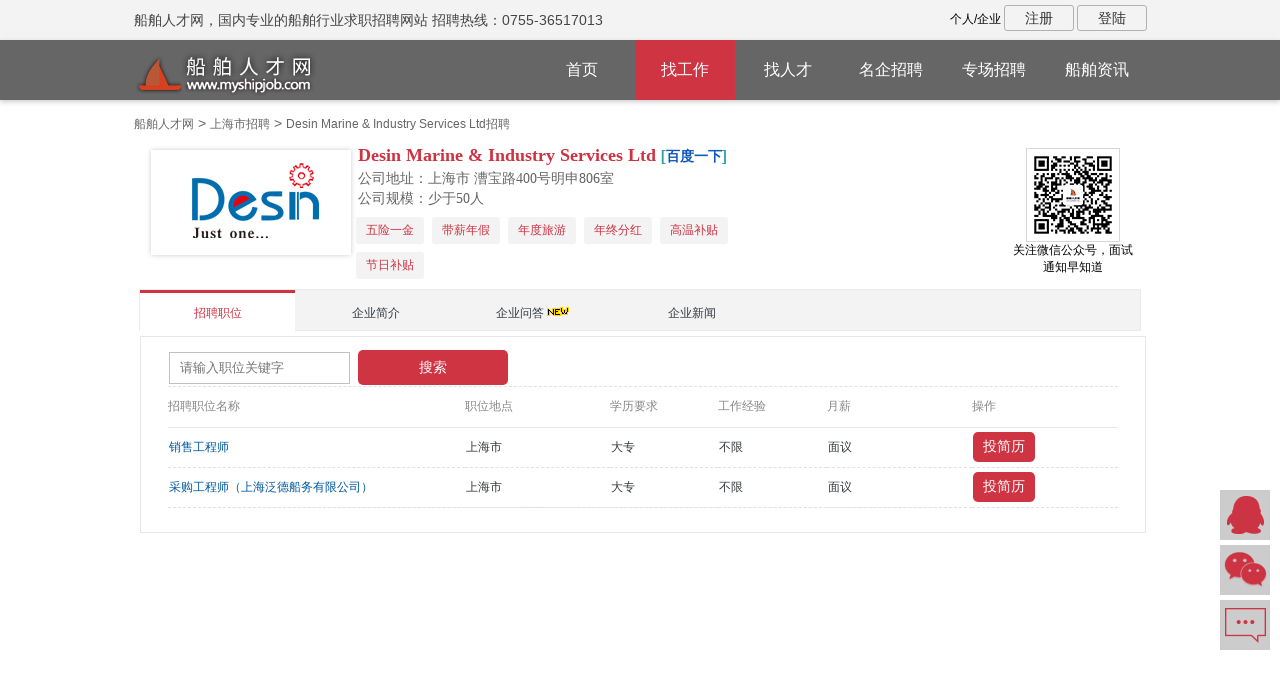

--- FILE ---
content_type: text/html; charset=utf-8
request_url: http://www.myshipjob.com/jobseeker/joblist/28085.html
body_size: 7720
content:

<!DOCTYPE html PUBLIC "-//W3C//DTD XHTML 1.0 Transitional//EN" "http://www.w3.org/TR/xhtml1/DTD/xhtml1-transitional.dtd">

<html xmlns="http://www.w3.org/1999/xhtml">
<head><title>
	Desin Marine & Industry Services Ltd招聘-船舶人才网
</title>
    <meta name="keywords" content="Desin Marine & Industry Services Ltd招聘，Desin Marine & Industry Services Ltd求职,Desin Marine & Industry Services Ltd最新招聘信息,Desin Marine & Industry Services Ltd最新评价信息" />
    <meta name="description" content="船舶人才网为您提供最新的Desin Marine & Industry Services Ltd招聘信息，同时帮助你找到最好的公司，发现优秀的Desin Marine & Industry Services Ltd职位。"  />

    <meta http-equiv="X-UA-Compatible" content="IE=EmulateIE8" />
    <meta name="generator" content="船舶人才网" />
    <meta name="robots" content="all" />
    <meta name="copyright" content="Copyright @ 2007-2026" />
    <meta http-equiv="Pragma" content="no-cache" /><meta http-equiv="Cache-Control" content="no-cache" /><meta http-equiv="Expires" content="0" />

    <script type="text/javascript" language="javascript" src="/js/public/jquery-1.8.3.min.js"></script>
    <script src="/js/layer/layer.js"></script>
    <script src="/js/publicNew/company.js?1736356344"></script>

    <link rel="stylesheet" type="text/css" href="/css/publicNew/login.css" /><link rel="stylesheet" type="text/css" href="/css/publicNew/userReg.css" /><link href="/css/style.css" rel="stylesheet" type="text/css" /><link href="/css/company.css" rel="stylesheet" type="text/css" /><link href="/css/public/Tooltip.css" rel="stylesheet" type="text/css" /><link media="screen" href="/css/public/page.css" type="text/css" rel="stylesheet" />
    <script type="text/javascript" src="http://api.map.baidu.com/api?v=2.0&ak=A8570cc132a47af4bf857d2af37ec05e"></script>
    <script src="/js/publicNew/postwill.js"></script>
     <script src="/jobseeker/ashx/StatHandler.ashx" ></script>
</head>
<body>
    
    <form method="post" action="./28085.html?companyid=28085" id="form1">
<div class="aspNetHidden">
<input type="hidden" name="__VIEWSTATE" id="__VIEWSTATE" value="/[base64]/5LicBuW5v+S4nGQCAQ8VAgJnZAblub/kuJxkAgIPFQEG5bm/[base64]/oi49kAgIPFQEG5rGf6IuPZAIGD2QWBmYPFQMCZmoG56aP5bu6Buemj+W7umQCAQ8VAgJmagbnpo/lu7pkAgIPFQEG56aP5bu6ZAIHD2QWBmYPFQMCdGoG5aSp5rSlBuWkqea0pWQCAQ8VAgJ0agblpKnmtKVkAgIPFQEG5aSp5rSlZAIID2QWBmYPFQMCZGwG5aSn6L+eBuWkp+i/nmQCAQ8VAgJkbAblpKfov55kAgIPFQEG5aSn6L+eZAIJD2QWBmYPFQMCaGIG5rmW5YyXBua5luWMl2QCAQ8VAgJoYgbmuZbljJdkAgIPFQEG5rmW5YyXZAIKD2QWBmYPFQMCZ3oG5bm/5beeBuW5v+W3nmQCAQ8VAgJnegblub/lt55kAgIPFQEG5bm/[base64]/muLjoiYfkurrmiY3nvZEP5ri46ImH5Lq65omN572RZAIBDxUCAnl0D+a4uOiJh+S6uuaJjee9kWQCAg8VAQ/muLjoiYfkurrmiY3nvZFkAg8PZBYGZg8VAwJoeQ/oiKrov5DkurrmiY3nvZEP6Iiq6L+Q5Lq65omN572RZAIBDxUCAmh5D+iIqui/kOS6uuaJjee9kWQCAg8VAQ/oiKrov5DkurrmiY3nvZFkAhAPZBYGZg8VAwJoZw/mtbflt6XkurrmiY3nvZEP5rW35bel5Lq65omN572RZAIBDxUCAmhnD+a1t+W3peS6uuaJjee9kWQCAg8VAQ/[base64]/EuS4reWbveiIueiItuWcqOe6v2Rk6uTHaG9jm7e1agCAmNaHD469ZfUyCxo2jlGw6IOYKiw=" />
</div>

<div class="aspNetHidden">

	<input type="hidden" name="__VIEWSTATEGENERATOR" id="__VIEWSTATEGENERATOR" value="3C113128" />
</div>
        
    <input type="hidden" id="cid" name="cid" value="28085" />
    <div class="wrapper"> 
    


<div class="header">
    
    <div class="top">
        <div class="m_inner">

            <p class="ylzyrcw">船舶人才网，国内专业的船舶行业求职招聘网站 招聘热线：0755-36517013</p>
            
                <div class="ser" style="margin-top: 10px;">个人/企业 
                    <a href="/reg/reg.html" target="_blank" class="zc" ref="nofollow" >注册</a>
                    <a href="/reg/login.html" target="_blank" class="dl" ref="nofollow" >登陆</a>
                </div>
            
            <div class="clear"></div>
        </div>
</div>


<div class="t_header">
    <div class="m_inner">
        <div class="logoBox">
            <a href="http://www.myshipjob.com">
                
             <img src="/images/logo01.png" title="船舶人才网" alt="船舶人才网" /></a>
            
        </div>
        <div class="tNav">
            <ul class="tnavList">
                
                    <li id="topMenu01"><a href="/" title="船舶人才网">首页</a></li>
                
                <li id="topMenu02"><a href="/jobseeker/stage/findjob.html" title="找工作" >找工作</a></li>
               

                <li id="topMenu03"><a href="/jobseeker/findtalent.html" title="找人才">找人才</a></li>
              
                <li id="topMenu06"><a href="/jobseeker/qylist.html">名企招聘</a></li>
                <li id="topMenu07"><a href="/jobseeker/stage/Zph.html">专场招聘</a></li>
                
             
                <li id="topMenu09"><a href="/resource/">船舶资讯</a></li>
                

            </ul>
        </div>
    </div>
</div>



</div>
    


<div id="moquu_wxin" class="moquu_wxin">
    <a href="tencent://message/?Uin=2967016307&Site=www.myshipjob.com&Menu=yes" target="_blank">1<div class="moquu_wxinh"></div></a>
</div>
<div id="moquu_wshare" class="moquu_wshare">
    <a href="javascript:void(0)">2<div class="moquu_wshareh"></div></a>
</div>
<div id="moquu_wmaps">
    <a href="/public/Feedback.aspx" class='moquu_wmaps' target="_blank" title="意见反馈">3</a>
</div>
<a id="moquu_top" href="javascript:void(0)"></a>

<script>
            function b() {
                h = $(window).height(),
                t = $(document).scrollTop(),
                t > h ? $("#moquu_top").show() : $("#moquu_top").hide()
            }
            $(document).ready(function () {
                b(),
                $("#moquu_top").click(function () {
                    $(document).scrollTop(0)
                })
            }),
            $(window).scroll(function () {
                b()
            });
</script>



    <div class="mainContainer" style="min-height:950px">
        

<div class="comnavigate"><a href="/" title="船舶人才网">船舶人才网</a>
    
        > <a href="/jobseeker/stage/findjob.html?kv=&cv=&acv=0200">上海市招聘</a>
    
     > <a href="/jobseeker/joblist/28085.html">Desin Marine & Industry Services Ltd招聘</a>
</div>

<div class="topMain">
            <div class="m_inner">
                <div class="ttBox">
                    <div class="tLeft">
                        
                        <div class="clogoBox"> <img src="/images/company/C2021381002458.jpg"/> </div>
                        
                        <div class="cnameBox">Desin Marine & Industry Services Ltd 
                            
                            <span>[<a href="http://www.baidu.com/baidu?tn=wenz_pg&word=site%3Amyshipjob.com+Desin Marine & Industry Services Ltd" target="_blank">百度一下</a>]</span>  </div>
                        <div class="cnameBoxDetail">公司地址：上海市 漕宝路400号明申806室</div>
                        <div class="cnameBoxDetail">公司规模：少于50人 </div>
                      
                        
                        
                        <div class="ctagBox"> 
                        
                                    <span>
                                        五险一金</span>
                                
                                    <span>
                                        带薪年假</span>
                                
                                    <span>
                                        年度旅游</span>
                                
                                    <span>
                                        年终分红</span>
                                
                                    <span>
                                        高温补贴</span>
                                
                                    <span>
                                        节日补贴</span>
                                
                        </div>
                        
                    </div>
                    <div class="tRight">
                        <div class="cewmBox">
                          
                            <img src="/images/WeiXinQRCode90X90.png" width="90"/>
                            
                            
                         </div>
                         关注微信公众号，面试通知早知道
                    </div>
                    <div class="clear"></div>
                </div>
             
               
               
            </div>
        </div>
            <div class="comNav">
                <ul class="comList">
                    <li class="cOn"><a href="/jobseeker/joblist/28085.html">招聘职位</a></li>
                    <li ><a href="/jobseeker/company/28085.html">企业简介</a></li>
                    <li><a href="/jobseeker/companyfaq/28085.html">企业问答</a><img src="/images/new.gif" /></li>
                    
                    <li ><a href="/jobseeker/companynews/28085.html">企业新闻</a></li>
                    
                </ul>  
            </div>
        
            <div class="maincomdesc">
                <div class="txtLeft">
                    <div class="allJob" style="width:95%;margin:0px auto ;margin-bottom:20px;">
                        <table><tr><td><input type="text" name="key" id="key" value="" placeHolder="请输入职位关键字" /> <input type="button" ID="searchPosBykey" data-code="28085"  value ="搜索" class="btn btn-primary" /> </td></tr></table>
                        <table>
                        
                            <thead>
                                <tr style="border-bottom:1px solid #e7e7e7;height:40px;">
                                    <th class="job-title" width="130">招聘职位名称</th>
                                    
                                   
                                    <th width="80">职位地点</th>
                                    <th width="60">学历要求</th>
                                     <th width="60">工作经验</th>
                                    <th width="80">月薪</th>
                                     <th width="80">操作</th>
                                    
                                </tr>
                            </thead>
                            
                            <tbody>
                                
                                <tr>                      
                                    <td class="job-title"><a href="/jobseeker/position/89434.html" target="_blank">销售工程师</a><i class="icon-24 icon-24-hot"></i> 
                                        
                                    </td>
                                     
                                    <td title="上海市">上海市</td>
                                    <td>大专</td>
                                    <td>不限</td>
                                    <td >面议</td>
                          
                                     <td>
                                          <input type="button" value="投简历" id="applyBtn" onclick="postwill('89434')" class="btn-style" style="margin-top:0px;"  />
                                     </td>
                               </tr>
                            
                                <tr>                      
                                    <td class="job-title"><a href="/jobseeker/position/89435.html" target="_blank">采购工程师（上海泛德船务有限公司）</a><i class="icon-24 icon-24-hot"></i> 
                                        
                                    </td>
                                     
                                    <td title="上海市">上海市</td>
                                    <td>大专</td>
                                    <td>不限</td>
                                    <td >面议</td>
                          
                                     <td>
                                          <input type="button" value="投简历" id="applyBtn" onclick="postwill('89435')" class="btn-style" style="margin-top:0px;"  />
                                     </td>
                               </tr>
                                                                
                                                             
                            </tbody>
                            
                            <tfoot>
                                <tr>
                                    <td colspan="5">
                                     <div class="tffy">   
                                       
                                     </div>
                                    </td>
                                </tr>
                            </tfoot>
                            
                        </table>
                    </div>
                    
                </div>
                

<link href="/css/publicNew/reveal.css" rel="stylesheet" />
<script src="/js/publicNew/jquery.reveal.js" type="text/javascript"></script>
<a href="#" class="big-link" data-reveal-id="popRegMessage" id="popRegMessageA"></a>
<div id="popRegMessage" class="reveal-modal">
    <div class="dsf_box" style="padding-bottom:20px;">
		<h1>温馨提醒</h1>
        
        <div class="E_text" style="line-height:25px;"><p>
                <img src="/images/publicNew/fpoint.jpg" /> 请先登陆个人求职中心后才能向企业提问 ，<font color="#2e9ea9">如果您已登陆，请按F5刷新页面后再试</font> ；</p>
            </div>
        <div class="E_text" style="line-height:25px;"><p>
                <img src="/images/publicNew/fpoint.jpg" /> 没有个人帐号，请点此<a href="/reg/reg.html" target="_blank"><span  class="spanred">注册</span></a>个人帐号 ；</p>
            </div>
        <div class="E_text" style="line-height:25px;"><p>
                <img src="/images/publicNew/fpoint.jpg" /> 已有个人帐号，请点此<a href="/reg/login.html"  target="_blank"><span  class="spanred">登陆</span></a> ；</p>
            </div>
            <div class="E_text" style="line-height:25px;"><p>
                <img src="/images/publicNew/fpoint.jpg" />几分钟简历注册，上传个人的大头照，一份完整的简历能帮您快速找到心怡的工作 ，机会就掌握在您手中，加油，朋友 ！</p>
            </div>
             
		<a class="close-reveal-modal">&#215;</a>
    </div>
</div>	
                <div class="clear"></div>
            </div>
     </div>    

    
    <div class="clear"></div>
    
<div class="footer">
    

        <div class="helpBox">
            <div class="m_inner">
                <div class="helpBoxc">
                     <div class="helpCon tou">
                         <img src="/images/telcon.jpg"/>
                         <h3>招聘服务热线</h3>
                         <span class="tel">0755-36517013</span>
                         <span>工作日&nbsp;8：00-19：00</span>
                     </div>
                      <div class="helpCon">
                        <h5>关于我们</h5>
                         <ul class="hList">         

                            <li><a href="/public/AboutUs.html" target="_blank" >网站介绍</a></li>           
                            <li><a href="/public/OurHonor.html" target="_blank" >我们的荣誉</a></li>             
                            <li><a href="/public/EntCulture.html" target="_blank">企业文化</a></li> 
                             
                             <li><a href="/public/LinkUs.html" target="_blank">联系我们</a></li>  
                                           
                            <li><a href="/public/FriendLink.html" target="_blank" >友情链接</a></li>
                            <li><a href="/public/Version.html" target="_blank" >免责声明</a></li>
                                

                         </ul>
                     </div>


                     <div class="helpCon">
                        <h5>找工作</h5>
                         <ul class="hList">
                          
                               <li><a href="/reg/1/regSecond.html"  target="_blank" >个人注册</a></li>
                         

                             <li><a href="/jobseeker/stage/findjob.html"  target="_blank" >职位搜索</a></li>
                             <li><a href="/jobseeker/stage/MorePosition.html"  target="_blank" >更多岗位</a></li>
                             <li><a href="/jobseeker/stage/MoreAddress.html"  target="_blank" >更多地区</a></li>
                             <li><a href="/jobseeker/stage/Zph.html"  target="_blank" >专场招聘</a></li>
                             <li><a href="/jobseeker/stage/FAQ_Question.aspx?class=1"  target="_blank" >个人帮助</a></li>
                             <li><a href="/jobseeker/stage/FAQ_Question.aspx?class=2"  target="_blank" >安全中心</a></li>
                               
                         </ul>
                     </div>
                     <div class="helpCon">
                          <h5>找人才</h5>    
                         <ul class="hList">
                           

                             
                                   <li><a href="/reg/2/regSecond.html"  target="_blank" >企业注册</a></li>
                                

                            <li><a href="/public/WebZhaoPin.html"  target="_blank" >网络招聘</a></li>
                             <li><a href="/public/EmployerBrand.html"  target="_blank" >雇主品牌</a></li>
                             <li><a href="/public/RPO.html"  target="_blank" >招聘流程外包</a></li>
                             <li><a href="/jobseeker/findtalent.html"  target="_blank" >高级人才</a></li>
                             <li><a href="/jobseeker/stage/FAQ_Question.aspx?class=6"  target="_blank" >企业帮助</a></li>
                             <li><a href="/public/Remittance.html"  target="_blank" >汇款方式</a></li>   
                              <li><a href="/resource/list/0099.html"  target="_blank" >招聘服务</a></li> 

                             
                         </ul>
                     </div>
                     <div class="helpCon">
                         <h5>找行家</h5>   
                         <ul class="hList">
                           <li><a href="http://www.hjzda.com" target="_blank" >行家知道</a></li>
                         </ul>
                     </div>
                 
                    
                     <div class="helpCon wei">    
                         <div class="sapp"><img src="/images/WeiXinQRCode90X90.png"/><span><span>我要找工作</span></span></div>
                     </div>
                    
                     <div class="helpCon wei">    
                         <div class="sapp"><img src="/images/WeiXinQRCode90X90.png"/><span><span>我要招聘</span></span></div>
                     </div>
                    
                </div>
                

               <div class="w_960">
                <div style="float:right;margin-top:-60px;margin-right: 50px;">
                     
                </div>
                
                 </div>
                                
            </div>
        </div>
        <div class="copyright">
            <p>CopyRight 2007-2025 www.myshipjob.com All rights reserved .船舶人才网版权所有 
                
                <a href="https://beian.miit.gov.cn/" rel="nofollow" target="_blank">粤ICP备14007846号-1</a>
               
                 
                <script>
                    (function () {
                        var bp = document.createElement('script');
                        var curProtocol = window.location.protocol.split(':')[0];
                        if (curProtocol === 'https') {
                            bp.src = 'https://zz.bdstatic.com/linksubmit/push.js';
                        }
                        else {
                            bp.src = 'http://push.zhanzhang.baidu.com/push.js';
                        }
                        var s = document.getElementsByTagName("script")[0];
                        s.parentNode.insertBefore(bp, s);
                    })();
                </script>
            </p>
        </div>
     
        <div class="mshu">
            <div class="m_inner">
                <p class="ms">船舶人才网,国内专业的船舶行业人才网站，致力于打造专业专注的船舶行业求职招聘网站    <script src="/jobseeker/ashx/StatHandler.ashx?action=cnzz" ></script></p>
            </div>
        </div>
    
    </div>



         
    
<script>$(document).ready(function () { $('.tnavList li').removeClass('on'); $('#topMenu02').addClass('on') ; }); </script></form>

         

    <script src="/jobseeker/ashx/pushTo360.ashx" ></script>

</body>
</html>


--- FILE ---
content_type: text/css
request_url: http://www.myshipjob.com/css/publicNew/login.css
body_size: 842
content:

.divlogin { width:530px ; min-height:260px ; height:auto ! important ; background:#FFF; }
.divlogin .leftBody {width:330px ; height:240px ; display:inline ; float:left ; }
.divlogin .leftBody .title { border-bottom:1px solid #DDDDDD ; font-weight:bold ; font-size:18px ;width:300px ; margin-left:20px ; margin-top:20px ; text-align:left ; }
.divlogin .leftBody .blockul { width:360px ; margin:0 auto ; padding:0px ; margin-left:50px;margin-top:5px ; margin:0 auto ; padding:0px ;margin-top:20px; }
.divlogin .leftBody .blockul .blockli { width:330px ;margin-left:20px; font-size:12px; list-style:none ; list-style-type:none ; min-height:40px ;height:auto !important ; line-height:40px ; display:inline ; float:left ; text-align:left ; }
.divlogin .leftBody .blockul .blockli a { color:#777777 ; font-weight:bold ; text-decoration:none ; }
.divlogin .leftBody .blockul .blockli a:hover { color:#E00000 ; }
.divlogin .leftBody .blockul .red { color:#DD0119;  }
.divlogin .leftBody .blockul input[type="text"],input[type="password"]  {padding-left:3px; border:1px solid #C1C1C1 ; width:200px ; height:30px ; line-height:30px;  }
.divlogin .leftBody .blockul input:focus {
    border: 1px solid #56b4ef;
    box-shadow: 0 0 4px #56b4ef;
}
.divlogin .rightBody { width:180px ; height:260px ; background:#EDEDED ;  display:inline; float:right ; }
.divlogin .rightBody .close { float:right ; text-align:right ;width:170px ; height:10px ; line-height:10px ;margin-right:3px ; margin-top:3px;padding-right:3px; }
.divlogin .rightBody ul { width:180px ; height:200px ; margin:0px ; padding:0px ; margin-top:30px; }
.divlogin .rightBody ul li { width:180px ; font-size:12px; list-style:none ; color:#777777 ;font-family: "微软雅黑"; 
                             list-style-type:none ;  height:30px ; line-height:30px ;float:left ;
                            
                             }
.divlogin .rightBody .bgdot {  }
.divlogin .rightBody ul li span {  color: #CF3442 ; font-size: 15px; }

input[type="submit"]
{
    cursor: pointer;
}
input[type="submit"], input[type="reset"], input[type="button"], button
{
    cursor: pointer;
}
.btnlist{
    float:right;
}
.btn-style {
  border: 0 none;
  cursor: pointer;
  font-size: 14px;
  background: none repeat scroll 0 0 #cf3442;
  padding: 4px 6px;
  color: #fff;
  font-family: "微软雅黑";
  margin-bottom:2px;
}

.btn-style:hover {
  background: #CF3442 repeat scroll 0 0 #c8c8c8 ;
}

.submit-btn
{
    background: none repeat scroll 0 0 #cf3442;
    color: #fff;
    font-family: "微软雅黑";
    font-size: 24px;
    height: 50px;
    width: 160px;
   
}


.submit-btn:hover
{
    background: none repeat scroll 0 0 #e73646;
}



--- FILE ---
content_type: text/css
request_url: http://www.myshipjob.com/css/publicNew/userReg.css
body_size: 2202
content:
.spanred
{
    color: #E60201;
}
.spaceing1
{
    display: inline-block;
    width: 1em;
}
.spaceing2
{
    display: inline-block;
    width: 2em;
}
.spaceing3
{
    display: inline-block;
    width: 4em;
}
.spaceing4
{
    display: inline-block;
    width: 4em;
}
.star
{
    text-align: center;
    width: 35px;
    color: #ec3701;
}

.line-red
{
    border: 1px solid #fe8a8a;
    box-shadow: 0 0 4px #fe8a8a;
}

input[type="submit"]
{
    cursor: pointer;
}
input[type="submit"], input[type="reset"], input[type="button"], button
{
    cursor: pointer;
}
.btn-style {
  border: 0 none;
  cursor: pointer;
  font-size: 14px;
  height: 30px;
  margin: 10px 0 0;
  background: none repeat scroll 0 0 #cf3442;
  padding: 5px 10px;
  color: #fff;
  font-family: "微软雅黑";
  border-radius:5px ;
}

.btn-style:hover {
  background: none repeat scroll 0 0 #c8c8c8 ;
}

.submit-btn
{
    background: none repeat scroll 0 0 #cf3442;
    color: #fff;
    font-family: "微软雅黑";
    font-size: 24px;
    height: 50px;
    width: 160px;
    border-radius: 5px;
}


.submit-btn:hover
{
    background: none repeat scroll 0 0 #e73646;
}

.next-btn
{
     background:#258dd4; width:100px;height:36px;font-size:16px;
}

.next-btn:hover
{
    background: none repeat scroll 0 0 #0e6fb1;
}

.hasAccount
{
    width: 998px;
    margin: 0 auto;
    padding-left: 20px;
    height: 35px;
    line-height: 35px;
    font-size: 14px;
    padding-top: 0px;
    margin-bottom: 5px;
    padding-bottom: 5px;
    vertical-align: middle;
}
.hasAccount img
{
    vertical-align: middle;
}

.userReg
{
    width: 1013px;
    min-height: 480px;
    height: auto !important;
    margin: 0 auto;
    font-size: 12px;
    padding: 0px 0;
}
/*userReg.css:70*/
.userReg .leftBody
{
    width: 540px;
    float: left;
    display: inline;
    margin-bottom: 110px;
}
/*userReg.css:71*/
.userReg .leftBody .block
{
    width: 540px;
}
/*userReg.css:72*/
.userReg .leftBody .block .title
{
    /*width: 700px;*/
    display: inline-block;
    height: 35px;
    line-height: 40px;
    text-indent: 40px;
    background: url(/images/publicNew/tipoint.png) left center no-repeat;
    font-family: "微软雅黑";
    font-size: 18px;
    margin-top:20px;
}


.userReg .leftBody .block .title .close
{
    width: 80px;
    height: 28px;
    color: #FFF;
    float: right;
    margin-right: 10px;
    font-weight: normal;
    font-size: 12px;
    text-align: center;
    line-height: 28px;
    margin-top: 2px;
    background: #64AE00;
    border: 1px solid #cdcdcd;
}

.userReg .leftBody .block .blockul
{
    width: 540px;
    margin: 0 auto;
    padding: 0px;
    margin-left: 50px;
    margin-top: 20px;
}
.userReg .leftBody .block .blockli
{
    list-style: none;
    list-style-type: none;
    min-height: 35px;
    height: auto !important;
    line-height: 35px;
    display: inline;
    float: left;
    margin-bottom:2px;
}
.userReg .leftBody .block .leftli
{
    width: 140px;
    font-size: 12px;
    text-align:right ;
}
.userReg .leftBody .block .rightli
{
    width: 400px;
    font-size: 12px;
    color: #999;
}
.userReg .leftBody .block .rightli span
{
    display: inline-block;
    vertical-align: middle;
    height:100%;
    float:left ;
}
.userReg .leftBody .block .rightli a
{
    color: #495154;
    font-size: 12px;
}
.userReg .leftBody .block .rightli a:hover
{
    color: #fd6000;
}

.userattachlist .delattach {
       display: inline-block;
    width: 37px;
    cursor: pointer;
    color: #CD3443;
    margin:3px ;

}


.userReg .leftBody .block input[type="text"], input[type="password"]
{
    border: 1px solid #C1C1C1;
    height: 30px;
    margin-right: 5px;
    line-height: 30px;
    padding-left:10px;
}
.userReg .leftBody .block input:focus
{
    border: 1px solid #56b4ef;
    box-shadow: 0 0 4px #56b4ef;
}
.userReg .leftBody .block textArea
{
    border: 1px solid #C1C1C1;
    padding: 2px;
    font-size: 12px;
    line-height: 20px;
    color:#495154 ;
}
.userReg .leftBody .block textArea:focus
{
    border: 1px solid #56b4ef;
    box-shadow: 0 0 4px #56b4ef;
    height: 180px;
}
.userReg .leftBody .block textArea:blur
{
    height: 70px;
}

.userReg .leftBody .block .desc
{
    height: 50px;
    width: 100%;
}
.userReg .leftBody .block .desc ul
{
    width: 820px;
    height: 50px;
    padding-top: 10px;
}
.userReg .leftBody .block .desc ul li
{
    list-style: none;
    list-style-type: none;
    height: 30px;
    line-height: 30px;
    width: 120px;
    text-align: center;
    float: left;
    margin-right: 20px;
}

.userReg .leftBody .block .expClass
{
    width: 700px;
    border-bottom: 1px solid  #cdcdcd;
    height: 40px;
    line-height: 40px;
    margin-left: 0px;
    color:#cf3442 ;
}
.userReg .leftBody .block .expClass li
{
    list-style: none;
    list-style-type: none;
  //  height: 30px;
 //   line-height: 30px;
    width: 100px;
    float: left;
    overflow: hidden;
    text-overflow: ellipsis;
    white-space: nowrap;
}
.userReg .leftBody .block .expClass li a
{
    color: #000;
}
.userReg .leftBody .block .expClass li a:hover
{
    color: #FD001C;
}

.userReg .rightBody
{
    //width: 415px;
   
    display: inline;
    min-height: 200px;
    border:1px solid #e0dcdd;
    //background:#F1F1F1 ;
    float:right;
    margin-top:35px;
    -webkit-box-shadow:2px 3px 3px #c8c8c8 ;
    -moz-box-shadow:2px 3px 3px #c8c8c8 ;
    box-shadow:2px 3px 3px #c8c8c8 ;
    cursor: pointer;
   // position: fixed;
    right: 0;
    text-align: left;
  //  top: 80px;
    
    /* IE6改为绝对定位，并通过css表达式根据滚动位置更改top的值 */
    _position: absolute;
    _top: expression(eval(document.documentElement.scrollTop));
    
}

.userReg .rightBody .fullRate
{
    width: 160px;
    height: 160px;
    border: 2px solid #E5E5E5;
    position: absolute;
    top: 260px;
    float: right;
    background: #FFF;
}
.userReg .rightBody .fullRate span
{
    height: 25px;
    background: #E5E5E5;
    color: #000;
    width: 155px;
    display: block;
    line-height: 25px;
    font-size: 14px;
    margin: 0px;
    padding: 3px;
}
.userReg .rightBody .fullRate .rate
{
    font-size: 30px;
    height: 40px;
    line-height: 40px;
    font-weight: bold;
    color: #FC8B01;
    width: 155px;
    padding: 3px;
}
.userReg .rightBody .fullRate .progress
{
    background: #F5F5F5;
    width: 140px;
    margin: 3px;
    height: 15px;
    line-height: 15px;
}
.userReg .rightBody .fullRate .remark
{
    width: 155px;
    padding: 3px;
    height: 66px;
    color: #BBBBBB;
}
.userReg .rightBody .loginmess { padding-top:30px ; text-align:right ; height:50px ;}

.divcomreg
{
    width: 540px;
    min-height: 540px;
    height: auto !important;
    /*background: #FFF;*/
    padding-bottom: 20px;
}
.divcomreg .close
{
    float: right;
    text-align: right;
    width: 660px;
    height: 10px;
    line-height: 10px;
    margin-right: 3px;
    margin-top: 3px;
    padding-right: 3px;
}
.divcomreg .title
{
    border-bottom: 1px solid #DDDDDD;
    font-weight: bold;
    font-size: 18px;
    width: 660px;
    margin-left: 20px;
    margin-top: 20px;
    text-align: left;
}
.divcomreg .blockul
{
    width: 700px;
    margin: 0 auto;
    padding: 0px;
    margin-left: 50px;
    margin-top: 5px;
}
.divcomreg .blockul .blockli
{
    font-size: 12px;
    list-style: none;
    list-style-type: none;
    min-height: 32px;
    height: auto !important;
    line-height: 32px;
    display: inline;
    float: left;
}
.divcomreg .blockul .leftli
{
    width: 120px;
    font-size: 12px;
    text-align: left;
}
.divcomreg .blockul .rightli
{
    width: 550px;
    font-size: 12px;
    color: #999;
    text-align: left;
}
.divcomreg input[type="text"], input[type="password"]
{
    width: 200px;
    border: 1px solid #C1C1C1;
    height: 25px;
    margin-right: 5px;
    line-height: 25px;
}
.divcomreg input:focus
{
    border: 1px solid #56b4ef;
    box-shadow: 0 0 4px #56b4ef;
}
.divcomreg textArea
{
    border: 1px solid #C1C1C1;
    padding: 2px;
    font-size: 12px;
    line-height: 20px;
}
.divcomreg textArea:focus
{
    border: 1px solid #56b4ef;
    box-shadow: 0 0 4px #56b4ef;
    height: 100px;
}
.divcomreg textArea:blur
{
    height: 70px;
}
span.ttip
{
    font-size: 12px;
    color: #cf3442;
}
h3.rbTit
{
    background: url(/images/publicNew/tick.jpg) left center no-repeat;
    font-size: 22px;
    font-family: Microsoft Yahei;
    font-weight: normal;
    text-indent: 2em;
    line-height: 27px;
}
ul.yshi li
{
    height: 40px;
    line-height: 40px;
    text-indent: 30px;
    background: url(/images/publicNew/fpoint.jpg) left center no-repeat;
}
ul.yshi
{
    margin-top: 10px;
}
.cjwt
{
    padding: 20px;
    border: 1px solid #aeaeae;
    width: 300px;
    margin: 30px auto;
    background: url(/images/publicNew/tpb.jpg) 59px center no-repeat;
}
.cjwt a
{
    color: #cf3446;
    font-size: 25px;
    font-family: Microsoft Yahei;
    text-align: center;
    display: block;
    text-indent: 2em;
}
.jsBox {
  padding: 5px 5px;
}
input#BtnFaq {
  margin-top: 10px;
  width: 75px;
  height: 30px;
  border: 0;
  color: #fff;
  font-size: 14px;
  font-family: Microsoft Yahei;
  background: #cf3442;
  border-radius: 5px;
  margin-left: 167px;
}



--- FILE ---
content_type: text/css
request_url: http://www.myshipjob.com/css/public/Tooltip.css
body_size: 470
content:
.tooltipinputerr
{
	
	border: solid 1px #fcd4d4 ;
	background: #fcf3f3 url(/images/public/exclamation.png) no-repeat 2px center;
	background-position:right ;
	height:20px ;
}

.tooltipinputok
{
	
	border: solid 1px #cccccc;
	background:#fff url(/images/public/accept.png) no-repeat 2px center;
	background-position:right ;
	height:20px ;

}

.tooltipshowpanel
{
	z-index: 15000;
	display: none;
	position:fixed;
	width: 200px;
	height: 35px;
	overflow: hidden;
	text-indent: 5px;
	line-height: 40px;
	font-size: 12px;
	font-family: Arial ;
	background: url(/images/public/tooltop.png) no-repeat left top;
	opacity:0.9 ;
    filter: alpha(opacity=90) ;
}

--- FILE ---
content_type: text/css
request_url: http://www.myshipjob.com/css/public/page.css
body_size: 936
content:
.pages { color: #999; font-size:12px; }
.pages a, .pages .cpb { text-decoration:none;float: left; padding: 0 5px; border: 1px solid #ddd;background: #ffff;margin:0 2px; font-size:11px; color:#000;}
.pages a:hover { background-color: #E61636; color:#fff;border:1px solid #E61636; text-decoration:none;}
.pages .cpb { font-weight: bold; color: #fff; background: #E61636; border:1px solid #E61636;}


.paginator { font: 11px Arial, Helvetica, sans-serif;padding:10px 20px 10px 0; margin: 0px;}
.paginator a {padding: 1px 6px; border: solid 1px #ddd; background: #fff; text-decoration: none;margin-right:2px}
.paginator a:visited {padding: 1px 6px; border: solid 1px #ddd; background: #fff; text-decoration: none;}
.paginator .cpb {padding: 1px 6px;font-weight: bold; font-size: 13px;border:none}
.paginator a:hover {color: #fff; background: #ffa501;border-color:#ffa501;text-decoration: none;}


.anpager .cpb {background:#1F3A87 none repeat scroll 0 0;border:1px solid #CCCCCC;color:#FFFFFF;font-weight:bold;margin:5px 4px 0 0;padding:4px 5px 0;}
.anpager a {background:#FFFFFF none repeat scroll 0 0;border:1px solid #CCCCCC;color:#1F3A87;margin:5px 4px 0 0;padding:4px 5px 0;text-decoration:none}
.anpager a:hover{background:#1F3A87 none repeat scroll 0 0;border:1px solid #1F3A87;color:#FFFFFF;text-decoration:none}

.page_list{
    /*width: 998px;
    margin: 0 auto;*/
    overflow: hidden;
}
.page_list *{
    font-size:14px;
    font-family:"Microsoft YaHei";
}
.page_list_con{  }
div#Pager1 a {
    display: inline-block;
    vertical-align: middle;
    text-align: center;
    height: 30px;
    line-height: 30px;
    overflow: hidden;
    border: #f6f6f6 1px solid;
    background-color: #f1f1f1;
    color: #cd3443;
    padding: 0 12px;
    outline: 0;
}
div#Pager1 a:hover{
    background: #cd3433;
    color: #fff;
}
#Pager1 span.cpb {
    color: #fff;
    background-color: #cd3443;
    border: #cd3443 1px solid;
    display: inline-block;
    vertical-align: middle;
    text-align: center;
    height: 30px;
    line-height: 30px;
    overflow: hidden;
    padding: 0 12px;
    outline: 0;
}
div#Pager1 {
  margin: 20px 0;
}
#Pager1_input{
    width: 30px;
    height: 24px;
    line-height: 24px;
    margin: 0 5px;
}
#Pager1_btn{
    width: 30px;
    height: 30px;
    line-height: 30px;
    background: #cd3443;
    border: 0;
    color: #fff;
    margin: 0 5px;
}


--- FILE ---
content_type: text/css
request_url: http://www.myshipjob.com/css/publicNew/reveal.css
body_size: 2276
content:
/*初始化-------------------------------------*/
*{
	margin: 0;
	padding: 0;
	font-family:"microsoft yahei", "Arial";
}
ul{
	list-style: none;
}

.spanred{
    color:#c9182a ;
}



a{
	text-decoration: none;
}
body{
    background:#fff;
}
/*--------------------------------------------------
	Eject 弹出层
	-------------------------------------------------- */

.reveal-modal-bg {
	position: fixed;
	height: 100%;
	width: 100%;
	background: rgba(0, 0, 0, .5) ;
    filter:progid:DXImageTransform.Microsoft.gradient(startColorstr=#7f000000,endColorstr=#7f000000) !important  ;    /*IE8支持*/
	z-index: 1000;
	display: none;
	top: 0;
	left: 0;
}


.reveal-modal {
	visibility: hidden;
	top: 100px;
	left: 50%;
	margin-left: -300px;
	width: 520px;
    background:rgba(0,0,0,0.4);
    filter:progid:DXImageTransform.Microsoft.gradient(startColorstr=#66000000,endColorstr=#66000000) !important  ; /*IE8支持*/
	position: absolute;
	z-index: 1010;   
	/* Gecko browsers */
    -moz-border-radius: 5px 5px 5px 5px;
    /* Webkit browsers */
    -webkit-border-radius: 5px;
    /* W3C syntax */
    border-radius:5px;
    /*behavior: url(ie-css3.htc);*/
    /*overflow: hidden;*/
	padding:10px;  
}

.tc_bg{
    width:520px; 
    background:#eee; 
    overflow:hidden;
}
.reveal-modal.small {
	width: 200px;
	margin-left: -140px;
}

.reveal-modal.medium {
	width: 400px;
	margin-left: -240px;
}

.reveal-modal.large {
	width: 600px;
	margin-left: -340px;
}

.reveal-modal.xlarge {
	width: 800px;
	margin-left: -440px;
}

.reveal-modal .close-reveal-modal {
	font-size: 24px;
	line-height: 0.5;
	position: absolute;
	top:12px;
	right: 13px;
	color: #FFFFFF;
	text-shadow: 0 -1px 1px rbga(0, 0, 0, .6);
	font-weight: bold;
	cursor: pointer;
}

.reveal-modal h1{
	text-align: center;
	height: 42px;
	line-height: 42px;
	background: #cd3443;
	font-size: 16px;
	color: #fff;
	font-weight: normal;
	margin:0 0 20px 0;
}

.E_Choice,.E_News{
	width: 360px;
	height: 30px;
	line-height: 30px;
	float: left;
	font-size: 14px;
	margin: 10px 50px 0 50px;
	position: relative;
}
.E_type{
    width: 340px;
    float: left;
	font-size: 14px;
	margin: 10px 50px 0 50px;
	position: relative;
    overflow:hidden;
}

.E_type input{
	float: left;
	height: 14px;
	line-height: 14px;
	font-size: 14px;
	text-indent: 5px;
	border: 1px solid #CCCCCC;
    margin-top: 4px;
    width: 30px;
}
.E_type p{
	float: left;
	width: 120px;
    text-align:right;
}
.E_Choice p,.E_News p{
	float: left;
	width: 120px;
    line-height:30px; 
    text-align:right;
}
.E_Choice input,.E_News input{
	float: left;
	height: 30px;
	line-height: 30px;
	font-size: 14px;
	width: 208px;
	text-indent: 5px;
	border: 1px solid #CCCCCC;
}
.E_open{
	width: 30px;
	height: 30px;
	border:solid 1px #CCCCCC;
	position: absolute;
	top: 0;
	right: 0;
	background: url(../images/Open.png) no-repeat;
	background-position: 0 0;
	cursor: pointer;
}
.E_open:hover{
	background: url(../images/Open.png) no-repeat;
	background-position: 0 -30px;
}
.E_yes{
	width: 100%;
	float: left;
	font-size: 16px;
	overflow: hidden;
	margin-top: 10px;
}
.E_yes a{
	width: 248px;
	height: 36px;
	line-height: 36px;
	border-radius: 3px;
	text-align: center;
	display: block;
	background: #CD3443;
	margin: 20px auto;
	color: #FFFFFF;
}
.E_yes a:hover{
	background: #c9182a;
}

.E_News span{
    float:left;
}
.E_News span a{
    color:#cd3443;
}
.E_News span a:hover{
    text-decoration:underline;
}

.dsf_box h1 {
	font-size: 20px;
	color: #fff;
	
}

.dsf_box h2 {
	font-size: 18px;
	color: #d25e00;
	margin: 0 30px;
}

.dsf_box h2 span {
	color: #333333;
}

.dsf_box h3 {
	font-size: 16px;
	color: #d25e00;
	margin: 10px 30px;
}

.dsf_box ul{
	padding: 20px;
	overflow: hidden;
}

.dsf_box ul li{
	width: 460px;
	float: left;
	margin: 10px 0 0 10px;
	line-height: 61px;
	font-size: 16px;
	color: #a3a3a3;
}

.dsf_box ul li *{
	float: left;
}

.dsf_box ul li .dsf_icon{
	color:#a3a3a3;
	height: 61px;
    font-weight:normal;
}
.dsf_box ul li p{
    font-size:16px;
	margin-left: 20px;
}

.dsf_box ul li span{
	margin-left: 10px;
}
.dsf_box ul li .jcbd{
	margin-left: 20px;
	color: #D25E00;
	font-weight: bold;
}

.bdcg_color{
	color: #444;
	font-weight: bold;
}

.dsf_box {
    overflow:hidden;
    background:#eee ;
}

.dsf_box .xg_phone{
	margin: 0 30px;
	right: 20px;
	bottom: 20px;
	font-size: 14px;
	color: #333333;
	font-weight: bold;
}

.dsf_box .xg_phone a{
	color: #C20000;
}
.dsf_box .xg_phone a:hover{
	text-decoration: underline;
}
.gb_news{
	position: absolute;
	top:0px;
	right: 10px;
	font-size: 36px;
	color: #999999;
	cursor: pointer;
}
.gb_news:hover{
	color: #444444;
}

.qydsf{
    font-size:12px;
    color:#cb2c3c;
    margin:0 5px;
}
.qydsf:hover{
    text-decoration:underline;
}


/*企业个人中心首页弹出系统提醒*/
.E_text{
    width:460px;
    margin:5px 30px;
    line-height:25px;
}
.E_text img{
    vertical-align:middle;
}
.E_text p{
    font-size:12px;
    float:left;
    line-height:18px;
    width:460px;
}

.E_text .spanred
{
    color:#c9182a ;
}

.E_text .spanblue
{
    color:#2e9ea9 ;
}


/*网站首页弹出系统提醒*/
.U_text{margin: 10px 20px;}
.U_text p{margin-bottom: 20px;}
.U_text p span{color: #eb5604;}
.U_text p a{color: #CD3443;}
.U_text p a:hover{text-decoration: underline;}
.U_llq{width:310px;margin-left: 40px;float: left;}
.U_llq img{width: 80px;float: left;}
.U_llq a{width: 210px;float: left;margin-left: 20px;line-height: 80px;font-size: 18px; color: #333;}
.U_llq a:hover{color: #CD3443;}
.U_qt{width: 310px;float: left;}
.U_qt p{font-size: 16px;line-height: 40px;margin-bottom: 10px;}
.U_qt img{width: 30px;float: left;margin-left: 10px;}
.U_qt a{width: 160px;float: left;line-height: 30px;font-size: 14px;margin-left: 10px;color: #333333;}
.U_qt a:hover{color: #CD3443;}





/***************************************************************************/
/*关注医疗专业人才网，了解实时收到的简历*/
.SuccessMenu{
    position:fixed;
    top:150px;
    left:0;
    width:130px;
    overflow:hidden;
    background:#fafafa;
    border:solid 1px #ccc;
    padding-bottom:10px;
}
.Success_logo{
    padding:5px 0;
    background:#cd3443;
}
.Success_logo img{
    width:130px;
}
.Success_imgbg{
    width: 0;
    height: 0;
    margin:0 auto 15px auto;
    border-left: 65px solid transparent;
    border-right: 65px solid transparent;
    border-top: 15px solid #cd3443;
}
.SuccessMenu p{
    font-size:14px;
    color:#1393d5;
    text-align:center;
    line-height:24px;
}

.SuccessClick{
    position:fixed;
    top:150px;
    right:0;
    left:auto;
}
.Success_Btn{
    display:block;
    width:90px;
    margin:10px 20px;
    text-align:center;
    line-height:36px;
    background:#1393d5;
    color:#fff;
    border-radius:3px;
    cursor:pointer;
}
.Success_Btn:hover{
    background:#027ebe;
    color:#fff;
}

.Success_LC{
    background:#fff;
    overflow:hidden;
    padding-bottom:10px;
}
.reveal-modal .Success_LC h1{
    font-size:16px;
    line-height:36px;
    background:#cd3443;
    color:#fff;
    text-indent:10px;
    font-weight:normal;
    text-align:left;
}
.Success_LC h2{
    color:#333;
    font-size:16px;
    text-indent:30px;
    margin:10px 0;
    font-weight:normal;
}
.Success_LC p{
    font-size:14px;
    color:#cd3443;
    margin:5px 0;
}
.Success_LC1{
    width:210px;
    margin-left:50px;
    text-align:center;
    float:left;
    padding-bottom:20px;
}
.Success_LC2{
    width:210px;
    margin-right:50px;
    text-align:center;
    float:left;
}
.Success_LC1 .LC1,
.Success_LC2 .LC2{
    text-align:left;
    text-indent:10px;
    color:#333;
}
.Success_LC1 img{
    width:100px;
    margin:20px 0 0 0;
}
.Success_LC2 img{
    width:190px;
    margin:10px;
}
.Success_LC h3{
    width:480px;
    margin:0 20px;
    float:left;
    text-align:left;
    font-size:14px;
    font-weight:normal;
}

--- FILE ---
content_type: text/plain; charset=utf-8
request_url: http://www.myshipjob.com/jobseeker/ashx/StatHandler.ashx
body_size: 300
content:
var _hmt = _hmt || [];(function() {var hm = document.createElement("script"); hm.src = "//hm.baidu.com/hm.js?02a158fa19c0c2e7d2ef01532a0be4db"; var s = document.getElementsByTagName("script")[0];  s.parentNode.insertBefore(hm, s);})();

--- FILE ---
content_type: text/plain; charset=utf-8
request_url: http://www.myshipjob.com/jobseeker/ashx/pushTo360.ashx
body_size: 322
content:
 (function(){     var src = (document.location.protocol == "http:") ? "http://js.passport.qihucdn.com/11.0.1.js?e097cafc14476ea738e2ae82a7cbd44b":"https://jspassport.ssl.qhimg.com/11.0.1.js?e097cafc14476ea738e2ae82a7cbd44b";     document.write('<script src="' + src + '" id="sozz"><\/script>');  })(); 

--- FILE ---
content_type: application/javascript
request_url: http://www.myshipjob.com/js/publicNew/postwill.js
body_size: 1446
content:

function postwill(id) {

    var url = window.location.href;

    ///在职位表中
    var cv = $("#cv").val();
    var acv = $("#acv").val();
    /////

    if (cv == "undefined")
    {
        cv = "";
    }
    if (acv == "undefined")
    {
        acv = "";
    }

    var deliverStr = "";
    var array = new Array();
    $("input[name='pid']").each(function () {
        if ($(this).attr('checked')) {
            array.push($(this).val());
        }
    });
    deliverStr = array.join('|');

    if (id == "" && deliverStr.length == 0) {
        /// alert("请选择职位");
        layer.open({
            title:'提醒',
            type: 1,
            content: "<div style='padding: 20px 80px;text-align:center;'>请先选中职位，再投递简历</div>"
            , btn: '我知道了'
            , btnAlign: 'c' //按钮居中 
            , shade: 0.1 //显示遮罩      
        });
        return false;
    }

    var index = 0;

    $.ajax({
        type: "POST",
        url: "/jobseeker/Ajax/Ajax_Dodeliver.aspx?id=" + encodeURIComponent(id) + "&deliverStr=" + encodeURIComponent(deliverStr),
        async: true ,
        dataType: "json",
        error: function (request) { },
        beforeSend: function (request) {

            index = layer.load(0, { shade: 0.1 });

           /// loading();
        },
        success: function (data) {
           
            layer.close(index);

            if (data.code == "0" && data.url !=null && data.url.length >0 ) {

                    layer.open({
                        type: 1,
                        content: "<div style='padding: 20px 80px;text-align:center;'>" + data.info + "</div>"
                        , btn: ['现在就去', '我再看看']
                        , btnAlign: 'c' //按钮居中 
                        , shade: 0.1 //显示遮罩 
                       , yes: function (index) {
                           window.location.href = data.url;
                       }, btn2: function () {
                           layer.closeAll();
                       }
                    });

            }
            else
            {
                layer.open({
                    title: "<span style='font-size:12px;color:#2e8ded'>" + data.info + "</span>",
                    type: 1,
                    content: "<div style='padding: 20px 40px;text-align:center;'><img src=/images/WeiXinQRCode100X100.png /><br/>扫码绑定微信，查看“投递反馈”<br/>（目前仅限微信端查看）</div>"
                    , btn: ['已关注', '继续找工作']
                    ,btnAlign: 'c' //按钮居中 
                    , shade: 0.1 //显示遮罩 
                    , yes: function ()
                    {
                        layer.closeAll();
                    }, btn2: function () {
                        if(url.indexOf("/jobseeker/Position/") > 0 || url.indexOf("/jobseeker/customer/position/") >0 )
                        {
                            window.location.href = "/jobseeker/stage/findjob.html?cv=" + cv + "&acv=" + acv;
                            layer.load(0, { shade: 0.1 });
                        }
                        else
                        {
                            layer.closeAll();
                        }
                    }
                });
            }
               
            return true;
        }
    });
    return false;
}

function favoritePos(id) {

    var collectStr = "";
    var array = new Array();
    $("input[name='pid']").each(function () {
        if ($(this).attr('checked')) {
            array.push($(this).val());
        }
    });
    collectStr = array.join(',');

    if (id == "" && collectStr.length == 0) {
        /// alert("请选择职位");
        layer.open({
            title: '提醒',
            type: 1,
            content: "<div style='padding: 20px 80px;text-align:center;'>请先选中职位，再收藏职位</div>"
          , btn: '我知道了'
          , btnAlign: 'c' //按钮居中 
          , shade: 0.1 //显示遮罩      
        });

        return false;
    }
    var index = 0;

    $.ajax({
        type: "POST",
        url: "/jobseeker/Ajax/ajax_CollectPostion.aspx?id=" + encodeURIComponent(id) + "&collectStr=" + encodeURIComponent(collectStr),
        async: false,
        dataType: "json",
        error: function (request) { },
        beforeSend: function (request) {
            /// loading();
            index = layer.load(0, { shade: false });
        },
        success: function (data) {
            var json = eval(data) ;
            layer.closeAll();

            if (data.code == "0" && data.url != null && data.url.length > 0) {
                layer.open({
                    type: 1,
                    content: "<div style='padding: 20px 80px;text-align:center;'>" + data.info + "</div>"
                        , btn: ['现在就去', '我再看看']
                        , btnAlign: 'c' //按钮居中 
                        , shade: 0.1 //显示遮罩 
                       , yes: function (index) {
                           window.location.href = data.url;
                       }, btn2: function () {
                           layer.closeAll();
                       }
                });
            }
            else
            {
                layer.open({
                    title: "<span style='font-size:12px;color:#2e8ded'>" + data.info + "</span>",
                    type: 1,
                    content: "<div style='padding: 20px 40px;text-align:center;'><img src=/images/WeiXinQRCode100X100.png /><br/>扫码绑定微信，查看“投递反馈”</div>"
                   , btn: '我知道了'
                   , btnAlign: 'c' //按钮居中 
                   , shade: 0.1 //显示遮罩 
                   , yes: function () {
                       layer.closeAll();
                   }
                });

            }
        
                
        }
    });

}

--- FILE ---
content_type: application/javascript
request_url: http://www.myshipjob.com/js/publicNew/company.js?1736356344
body_size: 2091
content:

$(function () {

    $("#BtnComFaq").click(function () {

        /// var flag = $.mCheckForm($("#form1"));
       /// var flag = false ;
        var remark = $("#messageContent").val() ;
        var userFlag = $("#userFlag").val() ;
        var code = $("#code").val();

        if (userFlag == "0")
        {
            document.getElementById("popRegMessageA").click();
            return false;
        }

        if(remark.length <=10)
        {
            layer.open({ content: "反馈内容不能为空，内容不能太少，长度不超过500字", shadeClose: false, btn: '确认' });
            return false ;
        }
        if (code.length <= 0 )
        {
            layer.open({ content: "验证码不正确", shadeClose: false, btn: '确认' });
            return false ;
        }

        var layindex = 0 ;
            $.ajax({
                type: "POST",
                url: "/jobseeker/ashx/FaqHandler.ashx?rnd=" + Math.random() + "&actionType=SaveComFaq" ,
                data: $("#form1").serialize(),
                async: true,
                dataType: "json",
                error: function (request) {
                    alert("出错了");
                },
                beforeSend: function (request) {
                    //loading();
                    layindex = layer.load(0, { shade: [0.1, '#000'] });
                },
                success: function (data) {
                    layer.closeAll() ;
                    if (data.code == "1") {
                       /// alert(data.info);
                        layer.open({ content: data.info , shadeClose: false, btn: '确认' });
                    } else {
                        document.getElementById("popRegMessageA").click();
                    }
                },
                complete: function () {
                    // unloading();
                }
            });

    });

    $("#searchPosBykey").click(function () {

        var code = $(this).attr("data-code");
        layindex = layer.load(0, { shade: [0.1, '#000'] });
        $("#form1").attr("action", "/jobseeker/joblist/" + code + ".html");
        $("#form1").submit();

    });

    $("#showMap").click(function () {

        var companyName = $(this).attr("data-companyname") ;
        var addressDesc = $(this).attr("data-addressdesc") ;
        var addressName = $(this).attr("data-addressname") ;
        layer.open({
            type: 1,
            area: '600px',
            title: '企业地图',
            content: $('#allmap'),
            success: function () {

                var sContent = "<h4 style='margin:0 0 5px 0;padding:0.2em 0;font-size:12px;'>" + companyName + "</h4><p style='font-size:12px;'>" + addressDesc + "</p></div>";

                var map = new BMap.Map("allmap");

                map.centerAndZoom(addressName, 15);
                var gc = new BMap.Geocoder();

                gc.getPoint(addressDesc, function (pt) {
                    if (pt) {
                        map.addOverlay(new BMap.Marker(pt)); //如果地址解析成功，则添加红色marker\

                        var infoWindow = new BMap.InfoWindow(sContent);  // 创建信息窗口对象  

                        map.openInfoWindow(infoWindow, pt);
                    } else {
                        var ls = new BMap.LocalSearch(addressName);
                        ls.search(companyName);
                        ls.setSearchCompleteCallback(function (rs) {
                            if (ls.getStatus() == BMAP_STATUS_SUCCESS) {
                                var poi = rs.getPoi(0); //取第1个查询结果
                                if (poi) {
                                    var pt2 = poi.point;
                                    map.addOverlay(new BMap.Marker(pt2)); //如果查询到，则添加红色marker
                                    var infoWindow = new BMap.InfoWindow(sContent);  // 创建信息窗口对象  

                                    map.openInfoWindow(infoWindow, pt2);
                                }
                            } else {
                                //alert("fail");
                            }
                        });
                    }

                }, addressName);  // 创建Map实例
                // 初始化地图,设置中心点坐标和地图级别。
                map.enableScrollWheelZoom(true);


            }
        });


    }) ;

    $("#tousu").click(function () {

        layer.open({
            type: 1,
            area: '600px',
            title: '投诉职位',
            content: $('#tousuMessage'),
            success: function () {
            }
        });

    })

    $("#tousucancel").live("click", function () {
        layer.closeAll();
    })

    $("#toususubmit").live("click", function () {

        var tousuitem = $("#tousuitem").val() ;
        var tousulink = $("#tousulink").val() ;
        var tousu = $("#tousu").val();

        if(tousuitem == "")
        {
            layer.alert("请选择投诉原因");
            return false;
        }
        if (tousulink == "") {
            layer.alert("请输入您的联系方式");
            return false;
        }
        if (tousure == "") {
            layer.alert("请输入您的举报理由");
            return false;
        }
       
        var layindex = 0;
        $.ajax({
            type: "POST",
            url: "/jobseeker/ashx/PosHandler.ashx?rnd=" + Math.random() + "&actionType=savetousuresume",
            data: $("input[data-type='tousu'],textarea[data-type='tousu'],select[data-type='tousu']").serialize(),
            async: true,
            dataType: "json",
            error: function (request) {
            },
            beforeSend: function (request) {
                layindex = layer.load(0, { shade: [0.1, '#000'] });
            },
            success: function (data) {
                layer.closeAll();
                layer.alert(data.info ) ;
            }
        });


    })

    $("#getlinkdetail").live("click", function () {

        var id = $(this).attr("data-code") ;

        $.ajax({
            type: "POST",
            url: "/jobseeker/ashx/PosHandler.ashx?rnd=" + Math.random() + "&actionType=getlinkdetail",
            data: { pid: id },
            async: true,
            dataType: "json",
            error: function (request) {
                /// alert("出错了");
            },
            success: function (data) {
                
               /// alert( data.linkMan);

                layer.open({
                    type: 1 ,
                    area: '600px' ,
                    title: '',
                    content: $('#viewlinkdetail') ,
                    success: function () {
                        $("#linkman").html(data.linkMan) ;
                        $("#tel").html(data.linkTel);

                        
                    }
                });

            },
            complete: function () {
                // unloading();
            }
        });

    })

    $("#contact_btn").live("click", function () {
        layer.closeAll();
        return false;
    });

});


function linkMessage(id)
{
    
    $.ajax({
        type: "POST",
        url: "/jobseeker/ashx/PosHandler.ashx?rnd=" + Math.random() + "&actionType=getlink",
        data: {id:id} ,
        async: true,
        dataType: "json",
        error: function (request) {
           /// alert("出错了");
        },
        success: function (data) {
            $("#linkmessage").html(data.info) ;
        },
        complete: function () {
            // unloading();
        }
    });
}

